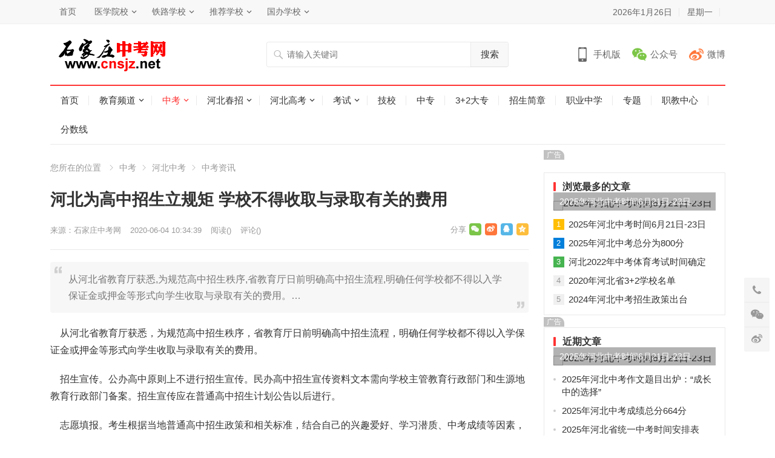

--- FILE ---
content_type: text/html
request_url: http://www.cnsjz.net/hebei/news/4582.html
body_size: 9174
content:
<!DOCTYPE html>
<html lang="zh-CN">
<head>
<meta charset="UTF-8">
<meta name="viewport" content="width=device-width, initial-scale=1">
<meta http-equiv="X-UA-Compatible" content="IE=edge">
<link rel="shortcut icon" href="http://www.cnsjz.net/skin/ecms231/images/favicon.ico"/>
<link type="text/css" media="all" href="http://www.cnsjz.net/skin/ecms231/css/style.css" rel="stylesheet" />
<meta name="keywords" content="河北高中,河北高中招生,河北高中录取" />
<meta name="description" content="从河北省教育厅获悉,为规范高中招生秩序,省教育厅日前明确高中招生流程,明确任何学校都不得以入学保证金或押金等形式向学生收取与录取有关的费用。 " />
<title>河北为高中招生立规矩 学校不得收取与录取有关的费用_中考资讯_河北中考网</title>
<script type='text/javascript' src='http://www.cnsjz.net/skin/ecms231/js/jquery.js?ver=1.12.4'></script>
<script type="text/javascript" src="http://www.cnsjz.net/e/data/js/ajax.js"></script>
</head>
<body class="post-template-default single single-post postid-4582 single-format-standard">
<div id="page" class="site">
  <header id="masthead" class="site-header clear">
    <div id="primary-bar">
      <div class="container">
        <nav id="primary-nav" class="main-navigation">
          <div class="menu-top-container">
            <ul id="primary-menu" class="sf-menu">
              <li><a href="http://www.cnsjz.net/" target="_blank">首页</a></li>
<li><a href="http://www.cnsjz.net/xuexiao/" target="_blank">医学院校</a>
<ul class="sub-menu">
<li><a href="http://www.cnsjz.net/zhongzhuan/4599.html" target="_blank">石家庄柯棣华医学院</a></li>
<li><a href="http://www.cnsjz.net/zhongzhuan/4054.html" target="_blank">石家庄协和医学院</a></li>
<li><a href="http://www.cnsjz.net/zhongzhuan/4523.html" target="_blank">石家庄和平医专</a></li>
<li><a href="http://www.cnsjz.net/zhongzhuan/4047.html" target="_blank">石家庄天使护士学校</a></li>
<li><a href="http://www.cnsjz.net/zhongzhuan/4521.html" target="_blank">河北同仁医学院</a></li>
</ul>
</li>
<li><a href="http://www.cnsjz.net/" target="_blank">铁路学校</a>
<ul class="sub-menu">
<li><a href="http://www.cnsjz.net/zhongzhuan/4723.html" target="_blank">石家庄通达铁路学校</a></li>
<li><a href="http://www.cnsjz.net/zhongzhuan/4525.html" target="_blank">石家庄通用交通学校</a></li>
</ul>
</li>
<li><a href="http://www.cnsjz.net/" target="_blank">推荐学校</a>
<ul class="sub-menu">
<li><a href="http://www.cnsjz.net/zhongzhuan/4049.html" target="_blank">石家庄华师经济管理学校</a></li>
<li><a href="http://www.cnsjz.net/zhongzhuan/4051.html" target="_blank">石家庄新希望职业中专学校</a></li>
<li><a href="http://www.cnsjz.net/zhongzhuan/4052.html" target="_blank">石家庄花都艺术学校</a></li>
</ul>
</li>
<li><a href="http://www.cnsjz.net/" target="_blank">国办学校</a>
<ul class="sub-menu">
<li><a href="http://www.cnsjz.net/zhongzhuan/4044.html" target="_blank">河北经济管理学校</a></li>
<li><a href="http://www.cnsjz.net/zhongzhuan/4051.html" target="_blank">河北交通职业技术学校</a></li>
<li><a href="http://www.cnsjz.net/jixiao/4036.html" target="_blank">解放军通装技校</a></li>
</ul>
</li>
            </ul>
          </div>
        </nav>
        <ul class="top-right">
          <li class="current-date"> <script>var d = new Date();var date = d.getFullYear() + "年" +(d.getMonth() + 1) + "月" + d.getDate() + "日";document.write(date);</script></li>
          <li class="current-day"> <script>var str = "星期" + "日一二三四五六".charAt(new Date().getDay());document.write(str);</script></li>
          <script src="http://www.cnsjz.net/e/member/login/loginjs.php"></script>
        </ul>
      </div>
    </div>
    <div class="site-start clear">
      <div class="container">
        <div class="site-branding">
          <div id="logo"> <span class="helper"></span> <a href="http://www.cnsjz.net/" rel="home"> <img src="http://www.cnsjz.net/images/logo.gif" alt="石家庄中考网"/> </a></div>
        </div>
        <div class="header-search">
          <form onsubmit="return checkSearchForm()" method="post" name="searchform" id="searchform" action="http://www.cnsjz.net/e/search/index.php" >
            <input type="search" name="keyboard" class="search-input" placeholder="请输入关键词" autocomplete="off">
            <button type="submit" class="search-submit">搜索</button>
            <input type="hidden" value="title" name="show">
        <input type="hidden" value="1" name="tempid">
        <input type="hidden" value="news" name="tbname">
        <input name="mid" value="1" type="hidden">
        <input name="dopost" value="search" type="hidden">
          </form>
        </div>
        <div class="header-icons"> <span class="header-mobile tooltip"> <span>手机版</span>
          <div class="bottom-space">
            <div class="bottom"> <img src="http://www.cnsjz.net/skin/ecms231/images/sjzzkw.png" alt="手机扫一扫打开网站"/>
              <h3>扫一扫打开手机网站</h3>
              <i></i></div>
          </div>
          </span> <span class="header-weixin tooltip"> <span>公众号</span>
          <div class="bottom-space">
            <div class="bottom"> <img src="http://www.cnsjz.net/skin/ecms231/images/sjzzkw.png" alt="微信扫一扫关注我们"/>
              <h3>微信扫一扫关注我们</h3>
              <i></i></div>
          </div>
          </span> <span class="header-weibo"> <a href="http://www.cnsjz.net/" target="_blank">微博</a> </span></div>
        <span class="mobile-menu-icon"> <span class="menu-icon-open"><i class="fa fa-bars"></i>菜单</span> <span class="menu-icon-close"><i class="fa fa-close"></i>菜单</span> </span></div>
    </div>
    <div id="secondary-bar" class="container clear">
      <nav id="secondary-nav" class="secondary-navigation">
        <div class="menu-primary-container">
          <ul id="secondary-menu" class="sf-menu">
            <li class=""><a href="http://www.cnsjz.net/">首页</a></li>
            <li class="" ><a href="http://www.cnsjz.net/edu/">教育频道</a><ul class="sub-menu"><li><a href="http://www.cnsjz.net/edu/edunews/">教育新闻</a></li><li><a href="http://www.cnsjz.net/edu/zhongxue/">中小学</a></li><li><a href="http://www.cnsjz.net/edu/youjiao/">幼儿教育</a></li><li><a href="http://www.cnsjz.net/edu/liuxue/">留学</a></li></ul></li><li class="current-menu-item" ><a href="http://www.cnsjz.net/zhongkao/">中考</a><ul class="sub-menu"><li><a href="http://www.cnsjz.net/hebei/">河北中考</a></li><li><a href="http://www.cnsjz.net/zhongzhao/">河北中招</a></li><li><a href="http://www.cnsjz.net/3jia2/">3+2学校</a></li><li><a href="http://www.cnsjz.net/zhongkao/zhuangyuan/">中考状元</a></li><li><a href="http://www.cnsjz.net/fsx/">分数线</a></li></ul></li><li class="" ><a href="http://www.cnsjz.net/chunzhao/">河北春招</a><ul class="sub-menu"><li><a href="http://www.cnsjz.net/chunzhao/czdt/">春招动态</a></li><li><a href="http://www.cnsjz.net/chunzhao/xuexiao/">河北春招学校</a></li><li><a href="http://www.cnsjz.net/chunzhao/jianzhang/">招生简章</a></li><li><a href="http://www.cnsjz.net/chunzhao/xuzhi/">报名须知</a></li></ul></li><li class="" ><a href="http://www.cnsjz.net/gaokao/">河北高考</a><ul class="sub-menu"><li><a href="http://www.cnsjz.net/gaokao/gknews/">高考新闻</a></li><li><a href="http://www.cnsjz.net/yikao/">艺术高考</a></li><li><a href="http://www.cnsjz.net/gaozhao/">河北高招</a></li><li><a href="http://www.cnsjz.net/gaokao/zhuangyuan/">河北状元</a></li><li><a href="http://www.cnsjz.net/danzhao/">河北单招</a></li><li><a href="http://www.cnsjz.net/gaokao/jieben/">专接本</a></li><li><a href="http://www.cnsjz.net/gaokao/chengkao/">成人高考</a></li><li><a href="http://www.cnsjz.net/gaokao/chengji/">成绩查询</a></li><li><a href="http://www.cnsjz.net/gaokao/zhiyuan/">填报志愿</a></li><li><a href="http://www.cnsjz.net/gaokao/fenshu/">分数线</a></li><li><a href="http://www.cnsjz.net/duikou/">对口升学</a></li></ul></li><li class="" ><a href="http://www.cnsjz.net/kaoshi/">考试</a><ul class="sub-menu"><li><a href="http://www.cnsjz.net/kaoshi/zhikao/">职业考试</a></li><li><a href="http://www.cnsjz.net/kaoshi/jsnks/">计算机考试</a></li><li><a href="http://www.cnsjz.net/kaoshi/gwyks/">公务员考试</a></li><li><a href="http://www.cnsjz.net/kaoshi/zikao/">自学考试</a></li><li><a href="http://www.cnsjz.net/kaoshi/kuaiji/">会计考试</a></li><li><a href="http://www.cnsjz.net/kaoshi/yankao/">研究生硕士</a></li><li><a href="http://www.cnsjz.net/kaoshi/sifa/">司法考试</a></li></ul></li><li class="" ><a href="http://www.cnsjz.net/jixiao/">技校</a></li><li class="" ><a href="http://www.cnsjz.net/zhongzhuan/">中专</a></li><li class="" ><a href="http://www.cnsjz.net/sanjiaer/">3+2大专</a></li><li class="" ><a href="http://www.cnsjz.net/jianzhang/">招生简章</a></li><li class="" ><a href="http://www.cnsjz.net/gaozhong/">职业中学</a></li><li class="" ><a href="http://www.cnsjz.net/zhuanti/">专题</a></li><li class="" ><a href="http://www.cnsjz.net/zhijiao/">职教中心</a></li><li class="" ><a href="http://www.cnsjz.net/fsx/">分数线</a></li>          </ul>
        </div>
      </nav>
    </div>
    <div class="mobile-menu clear">
      <div class="container">
        <div class="menu-left">
          <div class="menu-top-container">
            <ul id="primary-mobile-menu" class="">
              <li><a href="http://www.cnsjz.net/" target="_blank">首页</a></li>
<li><a href="http://www.cnsjz.net/xuexiao/" target="_blank">医学院校</a>
<ul class="sub-menu">
<li><a href="http://www.cnsjz.net/zhongzhuan/4599.html" target="_blank">石家庄柯棣华医学院</a></li>
<li><a href="http://www.cnsjz.net/zhongzhuan/4054.html" target="_blank">石家庄协和医学院</a></li>
<li><a href="http://www.cnsjz.net/zhongzhuan/4523.html" target="_blank">石家庄和平医专</a></li>
<li><a href="http://www.cnsjz.net/zhongzhuan/4047.html" target="_blank">石家庄天使护士学校</a></li>
<li><a href="http://www.cnsjz.net/zhongzhuan/4521.html" target="_blank">河北同仁医学院</a></li>
</ul>
</li>
<li><a href="http://www.cnsjz.net/" target="_blank">铁路学校</a>
<ul class="sub-menu">
<li><a href="http://www.cnsjz.net/zhongzhuan/4723.html" target="_blank">石家庄通达铁路学校</a></li>
<li><a href="http://www.cnsjz.net/zhongzhuan/4525.html" target="_blank">石家庄通用交通学校</a></li>
</ul>
</li>
<li><a href="http://www.cnsjz.net/" target="_blank">推荐学校</a>
<ul class="sub-menu">
<li><a href="http://www.cnsjz.net/zhongzhuan/4049.html" target="_blank">石家庄华师经济管理学校</a></li>
<li><a href="http://www.cnsjz.net/zhongzhuan/4051.html" target="_blank">石家庄新希望职业中专学校</a></li>
<li><a href="http://www.cnsjz.net/zhongzhuan/4052.html" target="_blank">石家庄花都艺术学校</a></li>
</ul>
</li>
<li><a href="http://www.cnsjz.net/" target="_blank">国办学校</a>
<ul class="sub-menu">
<li><a href="http://www.cnsjz.net/zhongzhuan/4044.html" target="_blank">河北经济管理学校</a></li>
<li><a href="http://www.cnsjz.net/zhongzhuan/4051.html" target="_blank">河北交通职业技术学校</a></li>
<li><a href="http://www.cnsjz.net/jixiao/4036.html" target="_blank">解放军通装技校</a></li>
</ul>
</li>
            </ul>
          </div>
        </div>
        <div class="menu-right">
          <div class="menu-primary-container">
            <ul id="secondary-mobile-menu" class="">
              <li class=""><a href="http://www.cnsjz.net/"  title="网站首页">网站首页</a></li>
                                          <li class=""><a href="http://www.cnsjz.net/fsx/">
                分数线                </a></li>
                                          <li class=""><a href="http://www.cnsjz.net/zhijiao/">
                职教中心                </a></li>
                                          <li class=""><a href="http://www.cnsjz.net/zhuanti/">
                专题                </a></li>
                                          <li class=""><a href="http://www.cnsjz.net/gaozhong/">
                职业中学                </a></li>
                                          <li class=""><a href="http://www.cnsjz.net/jianzhang/">
                招生简章                </a></li>
                                          <li class=""><a href="http://www.cnsjz.net/sanjiaer/">
                3+2大专                </a></li>
                                          <li class=""><a href="http://www.cnsjz.net/zhongzhuan/">
                中专                </a></li>
                                          <li class=""><a href="http://www.cnsjz.net/jixiao/">
                技校                </a></li>
                                          <li class=""><a href="http://www.cnsjz.net/kaoshi/">
                考试                </a></li>
                                          <li class=""><a href="http://www.cnsjz.net/gaokao/">
                河北高考                </a></li>
                                          <li class=""><a href="http://www.cnsjz.net/chunzhao/">
                河北春招                </a></li>
                                          <li class="current-menu-item"><a href="http://www.cnsjz.net/zhongkao/">
                中考                </a></li>
                                          <li class=""><a href="http://www.cnsjz.net/edu/">
                教育频道                </a></li>
                          </ul>
          </div>
        </div>
      </div>
    </div>
    <span class="search-icon"> <i class="fa fa-search"></i> <i class="fa fa-close"></i> </span></header>
  <div class="clear"></div>
  <div id="content" class="site-content container clear">
    <div class="clear">
      <div id="primary" class="content-area">
        <div class="breadcrumbs"> <span class="breadcrumbs-nav"> <span class="here">您所在的位置</span> <a href ="/zhongkao">中考</a><a href ="/hebei">河北中考</a><a href ="/hebei/news">中考资讯</a> </span> </span></div>
        <main id="main" class="site-main" >
          <article id="post-4582" class="post-4582 post type-post status-publish format-standard has-post-thumbnail hentry">
            <header class="entry-header">
              <h1 class="entry-title">河北为高中招生立规矩 学校不得收取与录取有关的费用</h1>
              <div class="entry-meta"> <span class="entry-author"> 来源：<a href='http://www.cnsjz.net/' target=_blank>石家庄中考网</a> </span> <span class="entry-date"> 2020-06-04 10:34:39 </span> <span class="entry-views">阅读<span class="view-count">(<script src=http://www.cnsjz.net/e/public/ViewClick/?classid=71&id=4582&addclick=1></script>)</span> </span> <span class="entry-comment"><a href="http://www.cnsjz.net/hebei/news/4582.html#comments" class="comments-link" >评论(<script src=http://www.cnsjz.net/e/public/ViewClick/?classid=71&id=4582&down=2></script>)</a></span> <span class="custom-share"> <span class="social-share" data-sites="wechat, weibo, qq, qzone"></span> </span></div>
            </header>
            <div id="zhutibaba-ad-12" class="single-top-ad widget_ad ad-widget">
              <div class="adwidget">
              	<div class="pcd_ad"><script src=http://www.cnsjz.net/d/js/acmsd/thea61.js></script></div>
                <div class="mbd_ad"><a href='http://www.cnsjz.net/zhongzhuan/4054.html' target=_blank><img src='http://www.cnsjz.net/d/file/p/2020-12-25/05fd13d19b7397b4b1c5743f17a99dc0.jpg' border=0 width='790' height='80' alt=''></a></div>
              </div>
            </div>
            <div class="single-excerpt">
              <p>从河北省教育厅获悉,为规范高中招生秩序,省教育厅日前明确高中招生流程,明确任何学校都不得以入学保证金或押金等形式向学生收取与录取有关的费用。&hellip;</p>
            </div>
            <div class="entry-content"> 
            
              <p>&nbsp;&nbsp;&nbsp; 从河北省教育厅获悉，为规范高中招生秩序，省教育厅日前明确高中招生流程，明确任何学校都不得以入学保证金或押金等形式向学生收取与录取有关的费用。</p>
<p>&nbsp;&nbsp;&nbsp; 招生宣传。公办高中原则上不进行招生宣传。民办高中招生宣传资料文本需向学校主管教育行政部门和生源地教育行政部门备案。招生宣传应在普通高中招生计划公告以后进行。</p>
<p>&nbsp;&nbsp;&nbsp; 志愿填报。考生根据当地普通高中招生政策和相关标准，结合自己的兴趣爱好、学习潜质、中考成绩等因素，填报适合自己的升学志愿，一经确定，不得变更。教育行政部门、有关学校和教师等，应尊重学生填报志愿的权利，不能强迫学生填报指定志愿。</p>
<p>&nbsp;&nbsp;&nbsp; 实施录取。审批地市级教育行政部门制定公办民办高中录取办法，由审批地市级或县级教育行政部门及招生考试部门按照公平公正公开的原则进行录取。每所招生学校须通过其门户网站或其他方式向社会公布招生录取名单。民办高中不得录取生源地规定普通高中录取最低控制分数线以下的考生。</p>
<p>&nbsp;&nbsp;&nbsp; 学生报到。参加中考并被志愿学校录取的考生，应在规定时间持录取通知书到学校报到并办理入学相关手续，在规定时间内未报到且未向录取学校说明原因的视为放弃就读机会，其它任何普通高中学校不得录取。</p>
<p>&nbsp;&nbsp;&nbsp; 注册学籍。学生按规定报到后，由就读学校按照学籍管理规定在学籍管理系统中发起高一新生注册程序。</p>
<p>&nbsp;&nbsp;&nbsp; <strong>河北中考</strong>更多信息请关注<a href="http://www.cnsjz.net" target="_blank"><strong>河北中考网</strong></a>(<a href="http://www.cnsjz.net" target="_blank">www.cnsjz.net</a>)。</p>                          </div>
            <div class="pagination2 pagination-multi"><ul></ul></div>
            <div class="entry-footer clear">
              <div class="entry-tags"> <span class="tag-links"> </span></div>
              <span class="entry-like"> <span class="sl-wrapper"><a href="JavaScript:makeRequest('/e/public/digg/?classid=71&id=4582&dotop=1&doajax=1&ajaxarea=diggnum','EchoReturnedText','GET','');" class="sl-button sl-button-133" title="点赞这篇文章"><span class="sl-count" id="diggnum"><script src=http://www.cnsjz.net/e/public/ViewClick/?classid=71&id=4582&down=5></script> <em>赞</em></span></a><span class="sl-loader"></span></span> </span></div>
          </article>
          <div class="author-box clear">
            <div class="author-meta">
              <h4 class="author-name">声明： </h4>
              <div class="author-desc"> 转载此文是出于传递更多信息之目的。若有来源标注错误或侵犯了您的合法权益，请作者持权属证明与本网联系，我们将及时更正、删除，谢谢。 邮箱地址：3251417625@qq.com。</div>
            </div>
          </div>
          <div class="entry-related clear">
            <h3 class="section-title">为您推荐</h3>
            <div class="related-loop clear">
              <img src="http://www.sjzonline.com/images/caky/images/news/ico_video_s.gif" width="18" height="20" align="absmiddle" /><a href="http://www.cnsjz.net/gaokao/gknews/2721.html" title="河北今年考入清华北大最多高中大排行">河北今年考入清华北大最多高中大排<br/></a>            </div>
          </div>
          <div id="comments" class="comments-area">
            <div id="zhutibaba-ad-13" class="single-bottom-ad widget_ad ad-widget">
              <div class="adwidget">
              	<div class="pcd_ad"><script src=http://www.cnsjz.net/d/js/acmsd/thea57.js></script></div>
                <div class="mbd_ad"><a href='http://www.cnsjz.net/zhongzhuan/4599.html' target=_blank><img src='http://www.cnsjz.net/d/file/p/2020-12-25/d3dfda5bca2241617643a0884ed2f50b.jpg' border=0 width='790' height='80' alt=''></a></div>
              </div>
            </div>
            <div id="respond" class="comment-respond">
              <h3 id="reply-title" class="comment-reply-title">发表评论 <small><a rel="nofollow" id="cancel-comment-reply-link" href="http://www.cnsjz.net/hebei/news/4582.html#respond" style="display:none;">取消回复</a></small></h3>
              <form action="/e/pl/doaction.php" method="post" name="saypl" id="commentform" class="comment-form" novalidate onsubmit="return CheckPl(document.saypl)">
                <p class="comment-notes"><span id="email-notes">电子邮件地址不会被公开。</span> 必填项已用<span class="required">*</span>标注</p>
                <p class="comment-form-comment">
                  <label for="comment">评论</label>
                  <textarea id="comment" name="saytext" cols="45" rows="8" maxlength="65525" required></textarea>
                </p>
                <p class="comment-form-author">
                  <label for="author">昵称 <span class="required">*</span></label>
                  <input id="author" name="username" type="text" value="" size="30" maxlength="245" required='required' />
                </p>
                <p class="comment-form-email">
                  <label for="email">电子邮件 <span class="required">*</span></label>
                  <input id="email" name="email" type="email" value="" size="30" maxlength="100" aria-describedby="email-notes" required='required' />
                </p>
                <p class="comment-form-url">
                  <label for="url">站点</label>
                  <input id="url" name="weburl" type="url" value="" size="30" maxlength="200" />
                </p>
                <p class="comment-form-key">
                  <label for="key">验证码 <span class="required">*</span></label>
                  <input id="key" name="key" type="text" value="" size="30" maxlength="200" />
                  <img src="http://www.cnsjz.net/e/ShowKey/?v=pl" align="absmiddle" name="plKeyImg" id="plKeyImg" onclick="plKeyImg.src='http://www.cnsjz.net/e/ShowKey/?v=pl&t='+Math.random()" title="看不清楚,点击刷新" />
                </p>
                <p class="form-submit">
                  <input name="submit" type="submit" id="submit" class="submit" value="发表评论" />
                  <input name="id" type="hidden" id="id" value="4582" />
<input name="classid" type="hidden" id="classid" value="71" />
<input name="enews" type="hidden" id="enews" value="AddPl" />
<input name="repid" type="hidden" id="repid" value="0" />
<input type="hidden" name="ecmsfrom" value="http://www.cnsjz.net/hebei/news/4582.html">
<input name="password" type="hidden" class="inputText" id="password" value="" size="16" />
<input name="nomember" type="hidden" id="nomember" value="1" checked="checked" />
                </p>
              </form>
            </div>
            <h2 class="comments-title"> 评论列表 <span><script src=http://www.cnsjz.net/e/public/ViewClick/?classid=71&id=4582&down=2></script>人参与</span></h2>
            <ol class="comment-list">
              <script src="http://www.cnsjz.net/e/pl/more/?classid=71&id=4582&num=10"></script>
            </ol>
          </div>
        </main>
      </div>
      <aside id="secondary" class="widget-area sidebar">
        <div id="zhutibaba-ad-8" class="widget widget_ad ad-widget">
          <div class="adwidget"><script src=http://www.cnsjz.net/d/js/acmsd/thea60.js></script></div>
          <h2 class="widget-title"><span>广告</span></h2>
        </div>
        <div id="menhu_1-popular-2" class="widget widget-menhu-1-popular widget_posts_thumbnail">
          <h2 class="widget-title"><span>浏览最多的文章</span></h2>
          <ul>
                        <li class="clear"><a href="http://www.cnsjz.net/hebei/news/5573.html" rel="bookmark">
              <div class="thumbnail-wrap"><img width="300" height="150" src="http://www.cnsjz.net/e/extend/timthumb.php?src=http://www.cnsjz.net/d/file/hebei/news/2025-04-07/7fb1fa6a32b9a46fdc5710d8dc68dbcf.jpg&amp;w=300&amp;h=150&amp;zc=1" class="attachment-widget_thumb size-widget_thumb wp-post-image" alt="2025年河北中考时间6月21日-23日" /></div>
              </a>
              <div class="entry-wrap"><a href="http://www.cnsjz.net/hebei/news/5573.html" rel="bookmark">2025年河北中考时间6月21日-23日</a></div>
            </li>
                                    <li class="post-list"><span>1</span><a href="http://www.cnsjz.net/hebei/news/5573.html" rel="bookmark">2025年河北中考时间6月21日-23日</a></li>
                        <li class="post-list"><span>2</span><a href="http://www.cnsjz.net/hebei/news/4983.html" rel="bookmark">2025年河北中考总分为800分</a></li>
                        <li class="post-list"><span>3</span><a href="http://www.cnsjz.net/hebei/news/4917.html" rel="bookmark">河北2022年中考体育考试时间确定</a></li>
                        <li class="post-list"><span>4</span><a href="http://www.cnsjz.net/hebei/news/4565.html" rel="bookmark">2020年河北省3+2学校名单</a></li>
                        <li class="post-list"><span>5</span><a href="http://www.cnsjz.net/hebei/news/5428.html" rel="bookmark">2024年河北中考招生政策出台</a></li>
                      </ul>
        </div>
        <div id="zhutibaba-ad-9" class="widget widget_ad ad-widget">
          <div class="adwidget"><script src=http://www.cnsjz.net/d/js/acmsd/thea59.js></script></div>
          <h2 class="widget-title"><span>广告</span></h2>
        </div>
        <div id="menhu_1-recent-3" class="widget widget-menhu-1-recent widget_posts_thumbnail">
          <h2 class="widget-title"><span>近期文章</span></h2>
          <ul>
                        <li class="clear"><a href="http://www.cnsjz.net/hebei/news/5573.html" rel="bookmark">
              <div class="thumbnail-wrap"><img width="300" height="150" src="http://www.cnsjz.net/e/extend/timthumb.php?src=http://www.cnsjz.net/d/file/hebei/news/2025-04-07/7fb1fa6a32b9a46fdc5710d8dc68dbcf.jpg&amp;w=300&amp;h=150&amp;zc=1" class="attachment-widget_thumb size-widget_thumb wp-post-image" alt="2025年河北中考时间6月21日-23日" /></div>
              </a>
              <div class="entry-wrap"><a href="http://www.cnsjz.net/hebei/news/5573.html" rel="bookmark">2025年河北中考时间6月21日-23日</a></div>
            </li>
                                    <li class="post-list"><a href="http://www.cnsjz.net/hebei/news/5600.html" rel="bookmark">2025年河北中考作文题目出炉：“成长中的选择”</a></li>
                        <li class="post-list"><a href="http://www.cnsjz.net/hebei/news/5575.html" rel="bookmark">2025年河北中考成绩总分664分</a></li>
                        <li class="post-list"><a href="http://www.cnsjz.net/hebei/news/5574.html" rel="bookmark">2025年河北省统一中考时间安排表</a></li>
                        <li class="post-list"><a href="http://www.cnsjz.net/hebei/news/5573.html" rel="bookmark">2025年河北中考时间6月21日-23日</a></li>
                        <li class="post-list"><a href="http://www.cnsjz.net/hebei/news/5572.html" rel="bookmark">2025年河北中考招生政策出台</a></li>
                      </ul>
        </div>
        <div id="tag_cloud-3" class="widget widget_tag_cloud">
          <h2 class="widget-title"><span>标签</span></h2>
          <div class="tagcloud">    <a href="http://www.cnsjz.net/e/tags/?tagname=%E7%9F%B3%E5%AE%B6%E5%BA%84%E4%B8%AD%E8%80%83" class="tag-cloud-link tag-link-14 tag-link-position-1" style="font-size: 8pt;" aria-label="石家庄中考 (124个项目)">石家庄中考</a>        <a href="http://www.cnsjz.net/e/tags/?tagname=%E7%9F%B3%E5%AE%B6%E5%BA%84%E9%AB%98%E4%B8%AD" class="tag-cloud-link tag-link-14 tag-link-position-1" style="font-size: 8pt;" aria-label="石家庄高中 (58个项目)">石家庄高中</a>        <a href="http://www.cnsjz.net/e/tags/?tagname=%E6%B2%B3%E5%8C%97%E4%B8%AD%E8%80%83" class="tag-cloud-link tag-link-14 tag-link-position-1" style="font-size: 8pt;" aria-label="河北中考 (53个项目)">河北中考</a>        <a href="http://www.cnsjz.net/e/tags/?tagname=%E5%BC%A0%E5%AE%B6%E5%8F%A3%E4%B8%AD%E8%80%83" class="tag-cloud-link tag-link-14 tag-link-position-1" style="font-size: 8pt;" aria-label="张家口中考 (50个项目)">张家口中考</a>        <a href="http://www.cnsjz.net/e/tags/?tagname=%E4%BF%9D%E5%AE%9A%E4%B8%AD%E8%80%83" class="tag-cloud-link tag-link-14 tag-link-position-1" style="font-size: 8pt;" aria-label="保定中考 (48个项目)">保定中考</a>        <a href="http://www.cnsjz.net/e/tags/?tagname=%E8%A1%A1%E6%B0%B4%E4%B8%AD%E8%80%83" class="tag-cloud-link tag-link-14 tag-link-position-1" style="font-size: 8pt;" aria-label="衡水中考 (47个项目)">衡水中考</a>        <a href="http://www.cnsjz.net/e/tags/?tagname=%E9%82%AF%E9%83%B8%E4%B8%AD%E8%80%83" class="tag-cloud-link tag-link-14 tag-link-position-1" style="font-size: 8pt;" aria-label="邯郸中考 (38个项目)">邯郸中考</a>        <a href="http://www.cnsjz.net/e/tags/?tagname=%E7%9F%B3%E5%AE%B6%E5%BA%84%E9%AB%98%E4%B8%AD%E6%8B%9B%E7%94%9F%E8%AE%A1%E5%88%92" class="tag-cloud-link tag-link-14 tag-link-position-1" style="font-size: 8pt;" aria-label="石家庄高中招生计划 (36个项目)">石家庄高中招生计划</a>        <a href="http://www.cnsjz.net/e/tags/?tagname=%E6%B2%B3%E5%8C%973%2B4%E6%9C%AC%E7%A7%91" class="tag-cloud-link tag-link-14 tag-link-position-1" style="font-size: 8pt;" aria-label="河北3+4本科 (34个项目)">河北3+4本科</a>        <a href="http://www.cnsjz.net/e/tags/?tagname=%E6%B2%B3%E5%8C%97%E7%BB%8F%E6%B5%8E%E7%AE%A1%E7%90%86%E5%AD%A6%E6%A0%A1" class="tag-cloud-link tag-link-14 tag-link-position-1" style="font-size: 8pt;" aria-label="河北经济管理学校 (33个项目)">河北经济管理学校</a>        <a href="http://www.cnsjz.net/e/tags/?tagname=%E5%94%90%E5%B1%B1%E4%B8%AD%E8%80%83" class="tag-cloud-link tag-link-14 tag-link-position-1" style="font-size: 8pt;" aria-label="唐山中考 (32个项目)">唐山中考</a>        <a href="http://www.cnsjz.net/e/tags/?tagname=%E6%B2%A7%E5%B7%9E%E4%B8%AD%E8%80%83" class="tag-cloud-link tag-link-14 tag-link-position-1" style="font-size: 8pt;" aria-label="沧州中考 (28个项目)">沧州中考</a>        <a href="http://www.cnsjz.net/e/tags/?tagname=%E9%82%A2%E5%8F%B0%E4%B8%AD%E8%80%83" class="tag-cloud-link tag-link-14 tag-link-position-1" style="font-size: 8pt;" aria-label="邢台中考 (26个项目)">邢台中考</a>        <a href="http://www.cnsjz.net/e/tags/?tagname=%E7%9F%B3%E5%AE%B6%E5%BA%84%E5%B7%A5%E7%A8%8B%E6%8A%80%E6%9C%AF%E5%AD%A6%E6%A0%A1" class="tag-cloud-link tag-link-14 tag-link-position-1" style="font-size: 8pt;" aria-label="石家庄工程技术学校 (24个项目)">石家庄工程技术学校</a>        <a href="http://www.cnsjz.net/e/tags/?tagname=%E5%BB%8A%E5%9D%8A%E4%B8%AD%E8%80%83" class="tag-cloud-link tag-link-14 tag-link-position-1" style="font-size: 8pt;" aria-label="廊坊中考 (24个项目)">廊坊中考</a>        <a href="http://www.cnsjz.net/e/tags/?tagname=%E6%89%BF%E5%BE%B7%E4%B8%AD%E8%80%83" class="tag-cloud-link tag-link-14 tag-link-position-1" style="font-size: 8pt;" aria-label="承德中考 (22个项目)">承德中考</a>        <a href="http://www.cnsjz.net/e/tags/?tagname=%E6%9C%89%E5%93%AA%E4%BA%9B" class="tag-cloud-link tag-link-14 tag-link-position-1" style="font-size: 8pt;" aria-label="有哪些 (18个项目)">有哪些</a>        <a href="http://www.cnsjz.net/e/tags/?tagname=%E7%A7%A6%E7%9A%87%E5%B2%9B%E4%B8%AD%E8%80%83" class="tag-cloud-link tag-link-14 tag-link-position-1" style="font-size: 8pt;" aria-label="秦皇岛中考 (18个项目)">秦皇岛中考</a>        <a href="http://www.cnsjz.net/e/tags/?tagname=%E8%BE%9B%E9%9B%86%E4%B8%AD%E8%80%83" class="tag-cloud-link tag-link-14 tag-link-position-1" style="font-size: 8pt;" aria-label="辛集中考 (17个项目)">辛集中考</a>        <a href="http://www.cnsjz.net/e/tags/?tagname=%E6%B2%A7%E5%B7%9E%E9%AB%98%E4%B8%AD" class="tag-cloud-link tag-link-14 tag-link-position-1" style="font-size: 8pt;" aria-label="沧州高中 (16个项目)">沧州高中</a>        <a href="http://www.cnsjz.net/e/tags/?tagname=%E6%89%BF%E5%BE%B7%E9%AB%98%E4%B8%AD" class="tag-cloud-link tag-link-14 tag-link-position-1" style="font-size: 8pt;" aria-label="承德高中 (14个项目)">承德高中</a>        <a href="http://www.cnsjz.net/e/tags/?tagname=%E6%B2%A7%E5%B7%9E%E9%AB%98%E4%B8%AD%E6%8B%9B%E7%94%9F%E8%AE%A1%E5%88%92" class="tag-cloud-link tag-link-14 tag-link-position-1" style="font-size: 8pt;" aria-label="沧州高中招生计划 (13个项目)">沧州高中招生计划</a>        <a href="http://www.cnsjz.net/e/tags/?tagname=%E6%B2%B3%E5%8C%97%E7%9C%81%E4%BA%A4%E9%80%9A%E8%81%8C%E4%B8%9A%E6%8A%80%E6%9C%AF%E5%AD%A6%E6%A0%A1" class="tag-cloud-link tag-link-14 tag-link-position-1" style="font-size: 8pt;" aria-label="河北省交通职业技术学校 (12个项目)">河北省交通职业技术学校</a>        <a href="http://www.cnsjz.net/e/tags/?tagname=%E7%9F%B3%E5%AE%B6%E5%BA%84%E4%BA%8C%E4%B8%AD" class="tag-cloud-link tag-link-14 tag-link-position-1" style="font-size: 8pt;" aria-label="石家庄二中 (11个项目)">石家庄二中</a>        <a href="http://www.cnsjz.net/e/tags/?tagname=%E7%9F%B3%E5%AE%B6%E5%BA%84%E8%B4%A2%E7%BB%8F%E5%95%86%E8%B4%B8%E5%AD%A6%E6%A0%A1" class="tag-cloud-link tag-link-14 tag-link-position-1" style="font-size: 8pt;" aria-label="石家庄财经商贸学校 (11个项目)">石家庄财经商贸学校</a>        <a href="http://www.cnsjz.net/e/tags/?tagname=%E7%9F%B3%E5%AE%B6%E5%BA%84%E4%B8%9C%E5%8D%8E%E9%93%81%E8%B7%AF%E5%AD%A6%E6%A0%A1" class="tag-cloud-link tag-link-14 tag-link-position-1" style="font-size: 8pt;" aria-label="石家庄东华铁路学校 (11个项目)">石家庄东华铁路学校</a>        <a href="http://www.cnsjz.net/e/tags/?tagname=%E7%9F%B3%E5%AE%B6%E5%BA%84%E4%B8%AD%E8%81%8C" class="tag-cloud-link tag-link-14 tag-link-position-1" style="font-size: 8pt;" aria-label="石家庄中职 (10个项目)">石家庄中职</a>        <a href="http://www.cnsjz.net/e/tags/?tagname=%E5%AE%9A%E5%B7%9E%E4%B8%AD%E8%80%83" class="tag-cloud-link tag-link-14 tag-link-position-1" style="font-size: 8pt;" aria-label="定州中考 (10个项目)">定州中考</a>        <a href="http://www.cnsjz.net/e/tags/?tagname=%E7%9F%B3%E5%AE%B6%E5%BA%84%E9%80%9A%E7%94%A8%E8%81%8C%E4%B8%9A%E4%B8%AD%E5%AD%A6" class="tag-cloud-link tag-link-14 tag-link-position-1" style="font-size: 8pt;" aria-label="石家庄通用职业中学 (9个项目)">石家庄通用职业中学</a>        <a href="http://www.cnsjz.net/e/tags/?tagname=%E6%B2%B3%E5%8C%97%E5%B7%A5%E7%A8%8B%E6%8A%80%E5%B8%88%E5%AD%A6%E9%99%A2" class="tag-cloud-link tag-link-14 tag-link-position-1" style="font-size: 8pt;" aria-label="河北工程技师学院 (9个项目)">河北工程技师学院</a>        <a href="http://www.cnsjz.net/e/tags/?tagname=%E7%9F%B3%E5%AE%B6%E5%BA%84%E5%8D%8E%E5%B8%88%E8%81%8C%E4%B8%9A%E4%B8%AD%E5%AD%A6" class="tag-cloud-link tag-link-14 tag-link-position-1" style="font-size: 8pt;" aria-label="石家庄华师职业中学 (9个项目)">石家庄华师职业中学</a>        <a href="http://www.cnsjz.net/e/tags/?tagname=%E7%9F%B3%E5%AE%B6%E5%BA%84%E9%AB%98%E4%B8%AD%E5%88%86%E6%95%B0%E7%BA%BF" class="tag-cloud-link tag-link-14 tag-link-position-1" style="font-size: 8pt;" aria-label="石家庄高中分数线 (9个项目)">石家庄高中分数线</a>        <a href="http://www.cnsjz.net/e/tags/?tagname=%E7%9F%B3%E5%AE%B6%E5%BA%84%E4%B8%80%E4%B8%AD" class="tag-cloud-link tag-link-14 tag-link-position-1" style="font-size: 8pt;" aria-label="石家庄一中 (9个项目)">石家庄一中</a>        <a href="http://www.cnsjz.net/e/tags/?tagname=%E7%9F%B3%E5%AE%B6%E5%BA%84%E4%B8%AD%E8%80%83%E5%88%86%E6%95%B0%E7%BA%BF" class="tag-cloud-link tag-link-14 tag-link-position-1" style="font-size: 8pt;" aria-label="石家庄中考分数线 (9个项目)">石家庄中考分数线</a>        <a href="http://www.cnsjz.net/e/tags/?tagname=%E4%BF%9D%E5%AE%9A%E9%AB%98%E4%B8%AD" class="tag-cloud-link tag-link-14 tag-link-position-1" style="font-size: 8pt;" aria-label="保定高中 (8个项目)">保定高中</a>        <a href="http://www.cnsjz.net/e/tags/?tagname=%E7%9F%B3%E5%AE%B6%E5%BA%84%E4%BA%8C%E4%B8%AD%E6%8B%9B%E7%94%9F%E8%AE%A1%E5%88%92" class="tag-cloud-link tag-link-14 tag-link-position-1" style="font-size: 8pt;" aria-label="石家庄二中招生计划 (8个项目)">石家庄二中招生计划</a>        <a href="http://www.cnsjz.net/e/tags/?tagname=%E7%9F%B3%E5%AE%B6%E5%BA%84%E5%B7%A5%E7%A8%8B%E5%AD%A6%E6%A0%A1" class="tag-cloud-link tag-link-14 tag-link-position-1" style="font-size: 8pt;" aria-label="石家庄工程学校 (8个项目)">石家庄工程学校</a>        <a href="http://www.cnsjz.net/e/tags/?tagname=%E6%B2%B3%E5%8C%97%E7%BB%8F%E7%AE%A1%E6%8A%80%E5%B7%A5%E5%AD%A6%E6%A0%A1" class="tag-cloud-link tag-link-14 tag-link-position-1" style="font-size: 8pt;" aria-label="河北经管技工学校 (8个项目)">河北经管技工学校</a>        <a href="http://www.cnsjz.net/e/tags/?tagname=%E6%B2%B3%E5%8C%97%E4%BA%A4%E9%80%9A%E8%81%8C%E4%B8%9A%E6%8A%80%E6%9C%AF%E5%AD%A6%E6%A0%A1" class="tag-cloud-link tag-link-14 tag-link-position-1" style="font-size: 8pt;" aria-label="河北交通职业技术学校 (8个项目)">河北交通职业技术学校</a>        <a href="http://www.cnsjz.net/e/tags/?tagname=%E7%9F%B3%E5%AE%B6%E5%BA%84%E4%B8%80%E4%B8%AD%E6%8B%9B%E7%94%9F%E8%AE%A1%E5%88%92" class="tag-cloud-link tag-link-14 tag-link-position-1" style="font-size: 8pt;" aria-label="石家庄一中招生计划 (7个项目)">石家庄一中招生计划</a>    </div>
        </div>
      </aside>
    </div>
  </div>
  <footer id="colophon" class="site-footer container">
    <div class="footer-columns clear">
      <div class="footer-column footer-column-1 ht_grid_1_4">
        <div id="menhu_1-views-3" class="widget footer-widget widget-menhu-1-views widget_posts_thumbnail">
          <h3 class="widget-title">站长推荐</h3>
          <ul>
                        <li class="clear"><a href="http://www.cnsjz.net/zhongzhuan/4523.html" rel="bookmark">
              <div class="thumbnail-wrap"><img width="300" height="150" src="http://www.cnsjz.net/e/extend/timthumb.php?src=http://www.cnsjz.net/d/file/zhongzhuan/2024-05-16/f22bba7d1be757e9c29ee4b11f13efec.jpg&amp;w=300&amp;h=150&amp;zc=1" class="attachment-widget_thumb size-widget_thumb wp-post-image" alt="石家庄和平医学中等专业学校" /></div>
              </a>
              <div class="entry-wrap"><a href="http://www.cnsjz.net/zhongzhuan/4523.html" rel="bookmark">石家庄和平医学中等专业学校</a></div>
            </li>
                      </ul>
        </div>
      </div>
      <div class="footer-column footer-column-2 ht_grid_1_4">
        <div id="menhu_1-popular-4" class="widget footer-widget widget-menhu-1-popular widget_posts_thumbnail">
          <h3 class="widget-title">本周热点</h3>
          <ul>
                        <li class="clear"><a href="http://www.cnsjz.net/hebei/news/5573.html" rel="bookmark">
              <div class="thumbnail-wrap"><img width="300" height="150" src="http://www.cnsjz.net/e/extend/timthumb.php?src=http://www.cnsjz.net/d/file/hebei/news/2025-04-07/7fb1fa6a32b9a46fdc5710d8dc68dbcf.jpg&amp;w=300&amp;h=150&amp;zc=1" class="attachment-widget_thumb size-widget_thumb wp-post-image" alt="2025年河北中考时间6月21日-23日" /></div>
              </a>
              <div class="entry-wrap"><a href="http://www.cnsjz.net/hebei/news/5573.html" rel="bookmark">2025年河北中考时间6月21日-23日</a></div>
            </li>
                      </ul>
        </div>
      </div>
      <div class="footer-column footer-column-3 ht_grid_1_4">
        <div id="menhu_1-random-4" class="widget footer-widget widget-menhu-1-random widget_posts_thumbnail">
          <h3 class="widget-title">实时发布</h3>
          <ul>
                        <li class="clear"><a href="http://www.cnsjz.net/chunzhao/jianzhang/5549.html" rel="bookmark">
              <div class="thumbnail-wrap"><img width="300" height="150" src="http://www.cnsjz.net/e/extend/timthumb.php?src=http://www.cnsjz.net/d/file/chunzhao/jianzhang/2025-03-08/46f192c31a9e24bb26d0d2960c64b125.jpg&amp;w=300&amp;h=150&amp;zc=1" class="attachment-widget_thumb size-widget_thumb wp-post-image" alt="石家庄铁路职业高级技工学校2026年春季招生简章" /></div>
              </a>
              <div class="entry-wrap"><a href="http://www.cnsjz.net/chunzhao/jianzhang/5549.html" rel="bookmark">石家庄铁路职业高级技工学校2026年春季招生简章</a></div>
            </li>
                      </ul>
        </div>
      </div>
      <div class="footer-column footer-column-4 ht_grid_1_4">
        <div id="menhu_1-random-3" class="widget footer-widget widget-menhu-1-random widget_posts_thumbnail">
          <h3 class="widget-title">随机推荐</h3>
          <ul>
                        <li class="clear"><a href="http://www.cnsjz.net/hebei/baoding/5557.html" rel="bookmark">
              <div class="thumbnail-wrap"><img width="300" height="150" src="http://www.cnsjz.net/e/extend/timthumb.php?src=http://www.cnsjz.net/d/file/hebei/baoding/2025-03-18/61bb101469ce5482e3af5f9dc82a6ff1.jpg&amp;w=300&amp;h=150&amp;zc=1" class="attachment-widget_thumb size-widget_thumb wp-post-image" alt="2025年保定中考报名时间 3月20日至31日" /></div>
              </a>
              <div class="entry-wrap"><a href="http://www.cnsjz.net/hebei/baoding/5557.html" rel="bookmark">2025年保定中考报名时间 3月20日至31日</a></div>
            </li>
                      </ul>
        </div>
      </div>
    </div>
    <div class="clear"></div>
    <div id="site-bottom" class="clear">
      <div class="menu-top-container">
        <ul id="footer-menu" class="footer-nav">
          | <a href="http://www.cnsjz.net/edu/">教育频道</a> | <a href="http://www.cnsjz.net/zhongkao/">中考</a> | <a href="http://www.cnsjz.net/chunzhao/">河北春招</a> | <a href="http://www.cnsjz.net/gaokao/">河北高考</a> | <a href="http://www.cnsjz.net/kaoshi/">考试</a> | <a href="http://www.cnsjz.net/jixiao/">技校</a> | <a href="http://www.cnsjz.net/zhongzhuan/">中专</a> | <a href="http://www.cnsjz.net/sanjiaer/">3+2大专</a> | <a href="http://www.cnsjz.net/jianzhang/">招生简章</a> | <a href="http://www.cnsjz.net/gaozhong/">职业中学</a> | <a href="http://www.cnsjz.net/zhuanti/">专题</a> | <a href="http://www.cnsjz.net/zhijiao/">职教中心</a> | <a href="http://www.cnsjz.net/fsx/">分数线</a> |         </ul>
      </div>
      <div class="site-info"><a href="http://www.cnsjz.net/">网站首页</a> | <a href="">关于我们</a> 
            | <a href="http://www.cnsjz.net/">院校合作</a> | <a href="http://www.cnsjz.net/">广告服务</a> | <a href="http://www.cnsjz.net/">联系我们</a> 
            | <a href="http://www.cnsjz.net/" target="_blank">网站地图</a> | <a href="http://www.cnsjz.net/">免责声明</a> | <a href="http://www.cnsjz.net/sitemap.xml" target="_blank">sitemap</a> | <script type="text/javascript" src="https://s96.cnzz.com/z_stat.php?id=4193058&web_id=4193058"></script><br /> <a href="http://www.cnsjz.net/">石家庄中考网</a>版权所有  Copyright&copy; ; 2018-2026 <a href="http://www.cnsjz.net/" target="_blank">CnSjz.Net</a> Inc.<br /><a target="_blank" href="http://www.beian.miit.gov.cn">冀ICP备05002375号-10</a> - <a target="_blank" href="http://www.beian.gov.cn/portal/registerSystemInfo?recordcode=13010802000990">冀公网安备 13010802000990号</a></div>
    </div>
  </footer>
</div>
<div class="bottom-right">
  <div class="icon-contact tooltip"> <span class="icon-link"> <span class="icon"><i class="fa fa-phone"></i></span> <span class="text">联系我们</span> </span>
    <div class="left-space">
      <div class="left">
        <div class="contact-info">
          <h3>联系我们</h3>
          <strong>0311-89808499</strong>
          <p>在线咨询: <a href="http://wpa.qq.com/msgrd?v=3&uin=1781747668&site=qq&menu=yes" target="_blank"><img src="http://www.cnsjz.net/skin/ecms231/images/qqchat.gif" alt="QQ交谈"/></a></p>
          <p>邮箱: 1781747668@qq.com</p>
          <p>工作时间：周一至周五，9:00-17:30，节假日休息</p>
        </div>
        <i></i></div>
    </div>
  </div>
  <div class="icon-weixin tooltip"> <span class="icon-link"> <span class="icon"><i class="fa fa-wechat"></i></span> <span class="text">关注微信</span> </span>
    <div class="left-space">
      <div class="left"> <img src="http://www.cnsjz.net/skin/ecms231/images/sjzzkw.png" alt="微信扫一扫关注我们"/>
        <h3>微信扫一扫关注我们</h3>
        <i></i></div>
    </div>
  </div>
  <div class="icon-weibo"> <a href="http://www.cnsjz.net/" target="_blank"> <span class="icon"><i class="fa fa-weibo"></i></span> <span class="text">关注微博</span> </a></div>
  <div id="back-top"> <a href="#top" title="返回顶部"> <span class="icon"><i class="fa fa-chevron-up"></i></span> <span class="text">返回顶部</span> </a></div>
</div>
<script type='text/javascript' src='http://www.cnsjz.net/skin/ecms231/js/html5.js?ver=5.2.3'></script>
<script type="text/javascript" defer src="http://www.cnsjz.net/skin/ecms231/js/main.js"></script>
</body>
</html>